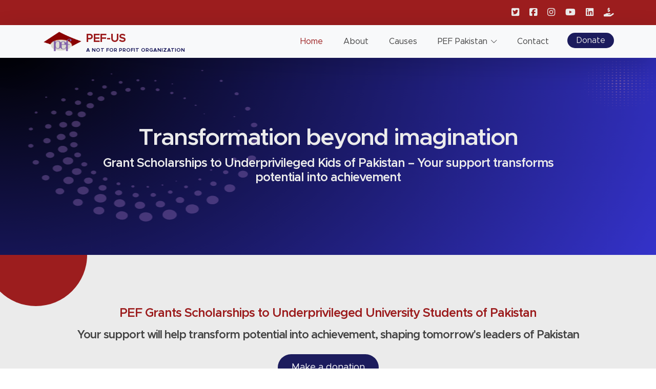

--- FILE ---
content_type: text/html; charset=UTF-8
request_url: https://pef-us.org/
body_size: 9786
content:

<!doctype html>
<html lang="en">
    <head>
        <meta charset="utf-8">
        <meta name="viewport" content="width=device-width, initial-scale=1">

        <meta name="description" content="PEF-US - Providing Educational Funding in the United States. Scholarships, financial aid, and mentorship programs empowering students to pursue their academic goals. Join us in making quality education accessible to all.">
        <meta name="keywords" content="PEF-US, educational funding, scholarships, financial aid, mentorship, education, United States, Pakistan, higher education">
        <meta name="author" content="PEF-US">

        <title>Professional Education Foundation - USA</title>

        <!-- CSS FILES -->        
        <link href="/css/bootstrap.min.css" rel="stylesheet">

        <link href="/css/bootstrap-icons.css" rel="stylesheet">

        <link href="/css/templatemo-kind-heart-charity.css" rel="stylesheet">
        <script src="https://kit.fontawesome.com/ca6d0a1739.js" crossorigin="anonymous"></script>

    </head>
    <!-- Google tag (gtag.js) -->
<script async src="https://www.googletagmanager.com/gtag/js?id=G-187J64R067"></script>
<script>
  window.dataLayer = window.dataLayer || [];
  function gtag(){dataLayer.push(arguments);}
  gtag('js', new Date());

  gtag('config', 'G-187J64R067');
</script>
    
    <body id="section_1">
         <header class="site-header">
    <div class="container">
        <div class="row">
            <div class="col-lg-12 col-12 d-flex flex-row-reverse">
                <ul class="social-icon">
                    <li class="social-icon-item">
                        <a href="https://twitter.com/Pefpk" class="social-icon-link"><i class="fa-brands fa-square-twitter fa-lg"></i></a>
                    </li>

                    <li class="social-icon-item">
                        <a href="https://www.facebook.com/ProfessionalEducationFoundationOffical" class="social-icon-link"><i class="fa-brands fa-square-facebook fa-lg"></i></a>
                    </li>

                    <li class="social-icon-item">
                        <a href="https://www.instagram.com/pef_official/" class="social-icon-link"><i class="fa-brands fa-instagram fa-lg"></i></a>
                    </li>

                    <li class="social-icon-item">
                        <a href="https://www.youtube.com/channel/UCgkPQ9zsHqARKZ0pWh6Eyhg" class="social-icon-link"><i class="fa-brands fa-youtube fa-lg"></i></a>
                    </li>

                    <li class="social-icon-item">
                        <a href="https://www.linkedin.com/company/the-proffesional-education-foundation" class="social-icon-link"><i  class="fa-brands fa-linkedin fa-lg"></i></a>
                    </li>
                    <li class="social-icon-item">
                        <a class="social-icon-link me-0"  href="/donate"><i class="fa-solid fa-hand-holding-dollar fa-lg"></i></a>
                    </li>
                </ul>
             </div>
        </div>
    </div>
</header>         
       

        <nav class="navbar navbar-expand-lg bg-light shadow-lg">
            <div class="container">
                <a class="navbar-brand" href="/">
                    <img src="/images/logo.png" class="logo img-fluid" alt="PEF-US">
                    <span>
                        PEF-US
                        <small>A Not for Profit Organization</small>
                    </span>
                </a>

                <button class="navbar-toggler" type="button" data-bs-toggle="collapse" data-bs-target="#navbarNav" aria-controls="navbarNav" aria-expanded="false" aria-label="Toggle navigation">
                    <span class="navbar-toggler-icon"></span>
                </button>

                <div class="collapse navbar-collapse" id="navbarNav">
                    <ul class="navbar-nav ms-auto">
                        <li class="nav-item">
                            <a class="nav-link click-scroll" href="/#top">Home</a>
                        </li>

                        <li class="nav-item">
                            <a class="nav-link click-scroll" href="/#section_2">About</a>
                        </li>

                        <li class="nav-item">
                            <a class="nav-link click-scroll" href="/#section_3">Causes</a>
                        </li>
                        <li class="nav-item dropdown">
                            <a class="nav-link dropdown-toggle" href="https://www.thepef.com/" id="navbarLightDropdownMenuLink" role="button" data-bs-toggle="dropdown" aria-expanded="false">PEF Pakistan</a>

                            <ul class="dropdown-menu dropdown-menu-light" aria-labelledby="navbarLightDropdownMenuLink">
                                <li><a class="dropdown-item" href="https://thepef.com/success-stories/">Success Stories</a></li>

                                <li><a class="dropdown-item" href="https://thepef.com/universities/">Universities</a></li>
                                <li><a class="dropdown-item" href="https://thepef.com/eligibility-criteria/">Apply</a></li>
                                <li class="dropdown-item">
                                    <a href="https://www.thepef.com/news">News</a>
                                </li>
                            </ul>
                        </li>

                        <li class="nav-item">
                            <a class="nav-link click-scroll" href="#section_6">Contact</a>
                        </li>

                        <li class="nav-item ms-3">
                            <a class="nav-link custom-btn btn" href="/donate">Donate</a>
                        </li>
                    </ul>
                </div>
            </div>
        </nav>         <main>

            <section class="hero-section hero-section-full-height">
                <div class="container-fluid">
                    <div class="row">

                        <div class="col-lg-12 col-12 p-0">
                            <div id="hero-slide" class="carousel carousel-fade slide" data-bs-ride="carousel">
                                <div class="carousel-inner">
                                <div class="carousel-item active">
                                      <img src="images/slide/hero-img-sm.png" class="carousel-image img-fluid" alt="...">
                                       
                                        <div class="carousel-caption d-flex flex-column justify-content-center text-center">
                                            <h2>Transformation beyond imagination</h2>
                                            <h5>Grant Scholarships to Underprivileged Kids of Pakistan – Your support transforms potential into achievement</h5>
                                        </div>
                                    </div>
                                    <div class="carousel-item">
                                      <img src="images/slide/hero-img-sm.png" class="carousel-image img-fluid" alt="...">
                                       
                                        <div class="carousel-caption d-flex flex-column justify-content-center text-center">
                                            <h2>Lighting the Path from Hardship to Hope</h2>
                                            <h5>Your support turns struggles into success stories for Pakistan's youth.</h5>
                                        </div>
                                    </div>

                                    <div class="carousel-item">
                                        <img src="images/slide/hero-img-sm.png" class="carousel-image img-fluid" alt="...">
                                        
                                        <div class="carousel-caption d-flex flex-column justify-content-center text-center">
                                            <h2>Invest in Dreams, Transform Futures</h2>
                                            <h5>Your generosity builds brighter futures for Pakistan's next generation.</h5>
                                        </div>
                                    </div>

                                    <div class="carousel-item">
                                        <img src="images/slide/hero-img-sm.png" class="carousel-image img-fluid" alt="...">
                                        
                                        <div class="carousel-caption d-flex flex-column justify-content-center text-center">
                                            <h2>Empower Potential, Shape Destinies</h2>
                                            <h5>Your donation transforms lives and builds a brighter future for Pakistan.</h5>
                                        </div>
                                    </div>
                                    <button class="carousel-control-prev" type="button" data-bs-target="#hero-slide" data-bs-slide="prev">
                                        <span class="carousel-control-prev-icon" aria-hidden="true"></span>
                                        <span class="visually-hidden">Previous</span>
                                    </button>
    
                                    <button class="carousel-control-next" type="button" data-bs-target="#hero-slide" data-bs-slide="next">
                                        <span class="carousel-control-next-icon" aria-hidden="true"></span>
                                        <span class="visually-hidden">Next</span>
                                    </button>
                                </div>
                            </div>
                        </div>

                    </div>
                </div>
            </section>
                 <section class="cta-section section-padding section-bg">
                <div class="container">
                    <div class="row justify-content-center align-items-center">

                        <div class="col-lg-12 col-12 ms-auto text-center">
                            <h5 class="mb-3">PEF Grants Scholarships to Underprivileged University Students of Pakistan</h5>
                            <h6>Your support will help transform potential into achievement, shaping tomorrow's leaders of Pakistan</h6>
                        </div>

                        <div class="col-lg-6 col-12 text-center mt-3">
                            <a href="/donate" class="custom-btn btn smoothscroll">Make a donation</a>
                        </div>

                    </div>
                </div>
            </section>

            <section class="section-padding">
                <div class="container">
                    <div class="row">

                        <div class="col-lg-10 col-12 text-center mx-auto">
                            <h2 class="mb-5">Your Donation at Work!</h2>
                        </div>

                        <div class="col-lg-3 col-md-6 col-12 mb-4 mb-lg-0 mb-md-4">
                            <div class="featured-block d-flex justify-content-center align-items-center">
                                <a href="/donate" class="d-block">
                                    <img src="images/icons/receive.png" class="featured-block-image img-fluid" alt="">

                                    <p class="featured-block-text"><strong>Make a Donation</strong></p>
                                </a>
                              </div>
                              <div class="d-flex text-center">Support bright students' education for as low as $35/month or $400/year. Your contribution helps cover tuition fees for deserving individuals who have secured admission to public universities but lack the means to afford their education.</div>
                          
                        </div>


                        <div class="col-lg-3 col-md-6 col-12 mb-4 mb-lg-0">
                            <div class="featured-block d-flex justify-content-center align-items-center">
                                <a href="https://thepef.com/eligibility-criteria/" class="d-block">
                                    <img src="images/icons/hands.png" class="featured-block-image img-fluid" alt="">

                                    <p class="featured-block-text"><strong>Student Allocation</strong></p>
                                </a>
                            </div>
                            <div class="d-flex text-center">PEF-US informs PEF montly about the donations collected and distributes funds to support a specified number of students.</div>
                            <div class="d-flex text-center"><a href="https://thepef.com/eligibility-criteria/">Click here to view our eligibility criteria.</a></div>
                       
                        </div>

                        <div class="col-lg-3 col-md-6 col-12 mb-4 mb-lg-0 mb-md-4">
                            <div class="featured-block d-flex justify-content-center align-items-center">
                                <a href="https://thepef.com/universities/" class="d-block">
                                    <img src="images/icons/university.png" class="featured-block-image img-fluid" alt="">

                                    <p class="featured-block-text"><strong>University Notification</strong></p>
                                </a>
                            </div>
                            <div class="d-flex text-center">Ensuring equal opportunities for all students is at the heart of what we do. With 41 partner universities and dedicated senior advisors, PEF guarantees that every eligible student's potential is recognized and supported.</div>
                            <div class="d-flex text-center"><a href="https://thepef.com/universities/">Click here to view the list of our partner universities.</a></div>
                        </div>

                       
                        <div class="col-lg-3 col-md-6 col-12 mb-4 mb-lg-0">
                            <div class="featured-block d-flex justify-content-center align-items-center">
                                <a href="/donate" class="d-block">
                                    <img src="images/icons/scholarship.png" class="featured-block-image img-fluid" alt="">

                                    <p class="featured-block-text"><strong>Scholarship  Awarded</strong></p>
                                </a>
                            </div>
                            <div class="d-flex text-center">At PEF, we believe in the power of education to create lasting change. With our yearly scholarships, talented students not only excel but also pay it forward, creating a sustainable cycle of support that amplifies the impact of your donation for years to come.</div>
                           
                             
                        </div>

                    </div>
                </div>
            </section>

            <section class="section-padding section-bg" id="section_2">
                <div class="container">
                    <div class="row">
                        <div class="col-lg-6 col-12" style="margin-bottom: 24px; min-height: 300px">
                            <iframe class="elementor-video" frameborder="0" allowfullscreen="" allow="accelerometer; autoplay; clipboard-write; encrypted-media; gyroscope; picture-in-picture; web-share" referrerpolicy="strict-origin-when-cross-origin" title="Story of Hope" width="100%" height="100%" src="https://www.youtube.com/embed/OQCL6tqkizM?controls=1&amp;rel=0&amp;playsinline=0&amp;modestbranding=0&amp;autoplay=0&amp;enablejsapi=1&amp;origin=https%3A%2F%2Fthepef.com&amp;widgetid=1" id="widget2" data-gtm-yt-inspected-6="true"></iframe>
                                
                        </div>
                        <div class="col-lg-6 col-12">
                            <div class="custom-text-box">
                                <h2 class="mb-2">Our Story</h2>

                                <h5 class="mb-3">Professional Education Foundation - A Not for Profit Organization</h5>
                                <p class="mb-5"><strong>Poverty Alleviation through Professional Education.</strong></p>

                                <p class="mb-0">Established in January 2009, with a sole aim to financially support brilliant but underprivileged students for their professional education. Our scope includes Bachelor Degree Programs for ENGINEERING, MEDICAL, AGRICULTURE, BUSINESS MANAGEMENT & IT discipline.</p>
                            </div>
                        </div> 
                
                    </div>
                    <div class="row">
                        <div class="col-lg-6 col-12">
                            <div class="custom-text-box">
                                <h5 class="mb-3">Our Mission</h5>

                                <p>PEF-US a 501(c)(3) exempt organization operates as a sister organization of PEF and takes pride in its steadfast dedication to advancing the United Nations Sustainable Development Goals.</p>
                                <br />
                                <ul class="custom-list mt-2">
                                    <li class="custom-list-item d-flex">
                                        <i class="bi-check custom-text-box-icon me-2"></i>
                                        No Poverty, Zero Hunger
                                    </li>

                                    <li class="custom-list-item d-flex">
                                        <i class="bi-check custom-text-box-icon me-2"></i>
                                        Quality Education
                                    </li>
                                    <li class="custom-list-item d-flex">
                                        <i class="bi-check custom-text-box-icon me-2"></i>
                                        Decent Work and Economic Growth
                                    </li>
                                    <li class="custom-list-item d-flex">
                                        <i class="bi-check custom-text-box-icon me-2"></i>
                                        Reduced Inequalities
                                    </li>
                                </ul>
                            </div>
                        </div>
                      
                        <div class="col-lg-6 col-12">
                            <div class="custom-text-box d-flex flex-wrap d-lg-block mb-lg-0">
                                <div class="counter-thumb"> 
                                    <div class="d-flex">
                                        <span class="counter-number" data-from="1" data-to="2009" data-speed="1000"></span>
                                        <span class="counter-number-text"></span>
                                    </div>

                                    <span class="counter-text">Founded</span>
                                </div> 

                                <div class="counter-thumb"> 
                                    <div class="d-flex">
                                        <span class="counter-number" data-from="1" data-to="3444" data-speed="1000"></span>
                                        <span class="counter-number-text"></span>
                                    </div>

                                    <span class="counter-text">Students Graduated</span>
                                </div> 
                                <div class="counter-thumb"> 
                                    <div class="d-flex">
                                        <span class="counter-number" data-from="1" data-to="3356" data-speed="1000"></span>
                                        <span class="counter-number-text"></span>
                                    </div>

                                    <span class="counter-text">Current Scholarships</span>
                                </div> 
                                <div class="counter-thumb"> 
                                    <div class="d-flex">
                                        <span class="counter-number" data-from="1" data-to="49" data-speed="1000"></span>
                                        <span class="counter-number-text"></span>
                                    </div>

                                    <span class="counter-text">Universities on-boarded</span>
                                </div> 
                            </div>
                        </div>   
                    </div>
                </div>
        
            </section>


           <section class="about-section section-padding">
  <div class="container">
    <div class="row justify-content-center text-center mb-5">
      <div class="col-lg-8 col-12">
        <h2 class="mb-0">Distinguished Supporters & Team</h2>
        <p class="text-muted">United by purpose, our distinguished supporters and dedicated team embody the spirit of compassion and impact that defines PEF. Their leadership, generosity, and commitment make it possible to transform potential into achievement, ensuring that every deserving student has a chance to succeed and give back to society.</p>
      </div>
    </div>

    <!-- ===== Profile 1: Asad Jamal ===== -->
    <div class="row align-items-center mb-5">
      <div class="col-lg-4 col-md-5 col-12 text-center mb-4 mb-md-0">
        <img src="images/AJ.jpg" class="about-image bg-light shadow-lg img-fluid rounded" alt="Asad Jamal">
      </div>
      <div class="col-lg-8 col-md-7 col-12">
        <h3 class="mb-1">Mr. Asad Jamal</h3>
        <p class="text-muted mb-2"><strong>Chairman, Good Planet Foundation & ePlanet Capital</strong></p>
        <p class="text-muted mb-2"><strong>PEF Board Member</strong></p>
        <p><b>Mr. Asad Jamal</b>, Chairman of <i>Good Planet Foundation and ePlanet Capital</i>, is among the most successful investors in Silicon Valley and is widely recognized for his philanthropic contributions.
<p>In FY 2024–25, he became the <b>largest donor of PEF</b>, providing funds that enabled PEF to award more than 530 scholarships. This support has empowered hundreds of deserving students to pursue professional careers and build better futures for their families.</p>

<p>In recognition of his continued commitment, PEF is proud to name this remarkable initiative the <b>“PEF–Asad Jamal Scholarship Program.”</b></p>
        <a href="https://www.linkedin.com/in/asjamal" class="social-icon-link bi-linkedin fs-4"></a>
      </div>
    </div>

    <!-- ===== Profile 2: Example (Add Another Donor) ===== -->
    <div class="row align-items-center mb-5 flex-lg-row-reverse">
      <div class="col-lg-4 col-md-5 col-12 text-center mb-4 mb-md-0">
        <img src="images/FA.jpg" class="about-image bg-light shadow-lg img-fluid rounded" alt="Supporter Name">
      </div>
      <div class="col-lg-8 col-md-7 col-12">
        <h3 class="mb-1">Mr. Fahad Ansari</h3>
        <p class="text-muted mb-2"><strong>President PEF-US</strong></p>
         <p class="text-muted mb-2"><strong>Entrepreneur/Technology Sales Leader</strong></p>
        <p>Fahad is passionate about helping his fellow Pakistanis and is involved with multiple nonprofit organizations supporting low-income families in Pakistan. “I believe that education is the surest way for poverty alleviation and found PEF’s mission fully aligned with my thinking”. It gives me profound satisfaction when I hear about the life changing stories of PEF’s alumni.”</p>
        <a href="https://www.linkedin.com/in/fahadazizansari" class="social-icon-link bi-linkedin fs-4"></a>
      </div>
    </div>

    <!-- ===== Profile 3: Example (Add Another Donor) ===== -->
    <div class="row align-items-center">
      <div class="col-lg-4 col-md-5 col-12 text-center mb-4 mb-md-0">
        <img src="images/MHR.jpg" class="about-image bg-light shadow-lg img-fluid rounded" alt="Supporter Name">
      </div>
      <div class="col-lg-8 col-md-7 col-12">
        <h3 class="mb-1">Ms. Maryam Haq Rahman</h3>
        <p class="text-muted mb-2"><strong>Founder, PEF – Silicon Valley Chapter</strong></p>
         <p class="text-muted mb-2"><strong>Independent Non-profit Consultant</strong></p>
         <p class="text-muted mb-2"><strong>Events and Development Director</strong></p>
        <p>Maryam has spent 15+ years supporting, growing, and founding education-focused nonprofits. She served 10 years on the board of Development in Literacy (DIL) San Francisco, expanding access to quality education for children, and 3 years on the board of the Asian University for Women (AUW) Japan, advancing higher education for women across Asia. She founded the Silicon Valley Chapter of the Professional Education Foundation (PEF), enabling underprivileged students to pursue higher-education. Her lifelong commitment reflects the belief that education is the most powerful driver of opportunity, empowerment, and national transformation, shaped by global citizenship and her enduring connection to Pakistan.</p>
        <a href="https://www.linkedin.com/in/maryam-haq-rahman-28b7a339" class="social-icon-link bi-linkedin fs-4"></a>
      </div>
    </div>
  </div>
</section>

            <section class="testimonial-section section-padding section-bg">
                <div class="container">
                    <div class="row">

                        <div class="col-lg-8 col-12 mx-auto">
                            <h2 class="mb-lg-3">Success Stories</h2>
                            
                                <div id="testimonial-carousel" class="carousel carousel-fade slide" data-bs-ride="carousel">

                                    <div class="carousel-inner">
                                        <div class="carousel-item active">
                                           <div class="carousel-caption">
                                                <h5 class="carousel-title">Meet Maheen Ansari: Small-town girl defies odds, earns degree with honors, pays it forward. Education transforms."</h5>

                                                <small class="carousel-name"><span class="carousel-name-title">Maheen</span>, Ansari</small>
                                           </div>
                                        </div>

                                        <div class="carousel-item">
                                            <div class="carousel-caption">
                                                <h5 class="carousel-title">Dr. Javed Ahmad's resilience shines through adversity, from orphanhood to dentistry success with PEF's support</h5>

                                                <small class="carousel-name"><span class="carousel-name-title">Dr. Javed</span>, Ahmed</small>
                                            </div>
                                        </div>

                                        <div class="carousel-item">
                                            <div class="carousel-caption">
                                                <h5 class="carousel-title">Mamoona Shafique's inspiring journey from adversity to academic excellence showcases the transformative impact of PEF's support.</h5>

                                                <small class="carousel-name"><span class="carousel-name-title">Mamoona</span>, Shafique</small>
                                            </div>
                                        </div>

                                        <div class="carousel-item">
                                            <div class="carousel-caption">
                                                <h5 class="carousel-title">Asif Ali's remarkable journey from a village to an Inspection Engineer underscores the power of perseverance and support.</h5>

                                                <small class="carousel-name"><span class="carousel-name-title">Asif</span>, Ali</small>
                                           </div>
                                        </div>

                                          <ol class="carousel-indicators">
                                               <li data-bs-target="#testimonial-carousel" data-bs-slide-to="0" class="active">
                                                    <img src="images/avatar/maheen.jpg" class="img-fluid rounded-circle avatar-image" alt="avatar">
                                               </li>

                                               <li data-bs-target="#testimonial-carousel" data-bs-slide-to="1" class="">
                                                    <img src="images/avatar/javed.jpg" class="img-fluid rounded-circle avatar-image" alt="avatar">
                                               </li>

                                               <li data-bs-target="#testimonial-carousel" data-bs-slide-to="2" class="">
                                                    <img src="images/avatar/mamona.jpg" class="img-fluid rounded-circle avatar-image" alt="avatar">
                                               </li>

                                               <li data-bs-target="#testimonial-carousel" data-bs-slide-to="3" class="">
                                                    <img src="images/avatar/asif.jpg" class="img-fluid rounded-circle avatar-image" alt="avatar">
                                               </li>
                                          </ol>

                                 </div>
                            </div>
                        </div>

                    </div>
                </div>
            </section>



            <section class="section-padding" id="section_3">
                <div class="container">
                    <div class="row">

                        <div class="col-lg-12 col-12 text-center mb-4">
                            <h2>Our Causes</h2>
                        </div>

                        <div class="col-lg-6 col-md-6 col-12 mb-4 mb-lg-0">
                            <div class="custom-block-wrap">
                                <img src="images/causes/student.jpg" class="custom-block-image img-fluid" alt="">

                                <div class="custom-block">
                                    <div class="custom-block-body">
                                        <h5 class="mb-3">Sponsor a Student</h5>

                                        <p>Students admitted to partner universities via open merit can apply for PEF scholarships. Funds are disbursed directly to the university. Sponsor a family's future for $35/month or $400/year</p>

                                    </div>

                                    <a href="/donate" class="custom-btn btn">Donate now</a>
                                </div>
                            </div>
                        </div>

                        <div class="col-lg-6 col-md-6 col-12 mb-4 mb-lg-0">
                            <div class="custom-block-wrap">
                                <img src="images/causes/alumni.jpg" class="custom-block-image img-fluid" alt="">

                                <div class="custom-block">
                                    <div class="custom-block-body">
                                        <h5 class="mb-3">Upskill a Professional</h5>

                                        <p>PEF alumni can access special programs like Higher Education Scholarships and job assistance to boost their professional skills. Additional resources/training may be provided to help graduates thrive.</p>

                                       
                                    </div>

                                    <a href="/donate?pefAA=true" class="custom-btn btn">Donate now</a>
                                </div>
                            </div>
                        </div>

  

                    </div>
                </div>
            </section>

            <!-- section class="volunteer-section section-padding" id="section_4">
                <div class="container">
                    <div class="row">

                        <div class="col-lg-6 col-12">
                            <h2 class="text-white mb-4">Volunteer</h2>

                            <form class="custom-form volunteer-form mb-5 mb-lg-0" action="#" method="post" role="form">
                                <h3 class="mb-4">Become a volunteer today</h3>

                                <div class="row">
                                    <div class="col-lg-6 col-12">
                                        <input type="text" name="volunteer-name" id="volunteer-name" class="form-control" placeholder="Jack Doe" required>
                                    </div>

                                    <div class="col-lg-6 col-12">    
                                        <input type="email" name="volunteer-email" id="volunteer-email" pattern="[^ @]*@[^ @]*" class="form-control" placeholder="Jackdoe@gmail.com" required>
                                    </div>

                                    <div class="col-lg-6 col-12">
                                        <input type="text" name="volunteer-subject" id="volunteer-subject" class="form-control" placeholder="Subject" required>
                                    </div>

                                    <div class="col-lg-6 col-12">
                                        <div class="input-group input-group-file">
                                            <input type="file" class="form-control" id="inputGroupFile02">
                                            
                                            <label class="input-group-text" for="inputGroupFile02">Upload your CV</label>

                                            <i class="bi-cloud-arrow-up ms-auto"></i>
                                        </div>
                                    </div>
                                </div>

                                <textarea name="volunteer-message" rows="3" class="form-control" id="volunteer-message" placeholder="Comment (Optional)"></textarea>

                                <button type="submit" class="form-control">Submit</button>
                            </form>
                        </div>

                        <div class="col-lg-6 col-12">
                            <img src="images/smiling-casual-woman-dressed-volunteer-t-shirt-with-badge.jpg" class="volunteer-image img-fluid" alt="">

                            <div class="custom-block-body text-center">
                                <h4 class="text-white mt-lg-3 mb-lg-3">About Volunteering</h4>

                                <p class="text-white">Lorem Ipsum dolor sit amet, consectetur adipsicing kengan omeg kohm tokito Professional charity theme based</p>
                            </div>
                        </div>

                    </div>
                </div>
            </section -->
            <section class="section-padding section-bg" id="section_6">
                <div class="container">
                    <div class="row">

                        <div class="col-lg-4 col-12 ms-auto mb-5 mb-lg-0">
                            <div class="contact-info-wrap">
                                <h2>Get in touch</h2>

                                <div class="contact-image-wrap d-flex flex-wrap">
                                    <img src="images/avatar/fahad.jpeg" class="img-fluid avatar-image" alt="">

                                    <div class="d-flex flex-column justify-content-center ms-3">
                                        <p class="mb-0"><strong>Fahad Ansari</strong></p>
                                        <p class="mb-0"><strong>President</strong></p>
                                        <p class="mb-0"><strong>PEF-US</strong></p>
      
                                    </div>
                                </div>

                                <div class="contact-info">
                                    <h5 class="mb-3">Contact Infomation</h5>

                                    <p class="d-flex mb-2">
                                        <i class="bi-telephone me-2"></i>

                                        <a href="tel: 120-240-9600">
                                            1-832-819-1042
                                        </a>
                                    </p>

                                    <p class="d-flex">
                                        <i class="bi-envelope me-2"></i>

                                        <a href="mailto:info@yourgmail.com">
                                            info@pef-us.org
                                        </a>
                                    </p>
                                </div>
                            </div>
                        </div>

                        <div class="col-lg-5 col-12 mx-auto">
                            <form class="custom-form contact-form" action="https://api.web3forms.com/submit" method="post" role="form">
                                <input type="hidden" name="access_key" value="9d1a5a01-4213-4b4b-ac35-384e754dbd8b">
                                <h2>Contact form</h2>

                                <p class="mb-4">Or, you can just send an email:
                                    <a href="#">info@pef-us.org</a>
                                </p>
                    
                                <input type="text" name="name" id="name" class="form-control" placeholder="John Doe" required>

                               
                                <input type="email" name="email" id="email" pattern="[^ @]*@[^ @]*" class="form-control" placeholder="john@gmail.com" required>

                                <textarea name="message" rows="5" class="form-control" id="message" placeholder="What can we help you?"></textarea>
                                <div class="h-captcha" data-captcha="true"></div>
                                <button type="submit" class="form-control">Send Message</button>
                            </form>
                            <script src="https://web3forms.com/client/script.js" async defer></script>
                        </div>

                    </div>
                </div>
            </section>

            <!-- section class="news-section section-padding" id="section_5">
                <div class="container">
                    <div class="row">

                        <div class="col-lg-12 col-12 mb-5">
                            <h2>Latest News</h2>
                        </div>

                        <div class="col-lg-7 col-12">
                            <div class="news-block">
                                <div class="news-block-top">
                                    <a href="news-detail.html">
                                        <img src="images/news/medium-shot-volunteers-with-clothing-donations.jpg" class="news-image img-fluid" alt="">
                                    </a>

                                    <div class="news-category-block">
                                        <a href="#" class="category-block-link">
                                            Lifestyle,
                                        </a>

                                        <a href="#" class="category-block-link">
                                            Clothing Donation
                                        </a>
                                    </div>
                                </div>

                                <div class="news-block-info">
                                    <div class="d-flex mt-2">
                                        <div class="news-block-date">
                                            <p>
                                                <i class="bi-calendar4 custom-icon me-1"></i>
                                                October 12, 2036
                                            </p>
                                        </div>

                                        <div class="news-block-author mx-5">
                                            <p>
                                                <i class="bi-person custom-icon me-1"></i>
                                                By Admin
                                            </p>
                                        </div>

                                        <div class="news-block-comment">
                                            <p>
                                                <i class="bi-chat-left custom-icon me-1"></i>
                                                32 Comments
                                            </p>
                                        </div>
                                    </div>

                                    <div class="news-block-title mb-2">
                                        <h4><a href="news-detail.html" class="news-block-title-link">Clothing donation to urban area</a></h4>
                                    </div>

                                    <div class="news-block-body">
                                        <p>Lorem Ipsum dolor sit amet, consectetur adipsicing kengan omeg kohm tokito Professional charity theme based on Bootstrap</p>
                                    </div>
                                </div>
                            </div>

                            <div class="news-block mt-3">
                                <div class="news-block-top">
                                    <a href="news-detail.html">
                                        <img src="images/news/medium-shot-people-collecting-foodstuff.jpg" class="news-image img-fluid" alt="">
                                    </a>

                                    <div class="news-category-block">
                                        <a href="#" class="category-block-link">
                                            Food,
                                        </a>

                                        <a href="#" class="category-block-link">
                                            Donation,
                                        </a>

                                        <a href="#" class="category-block-link">
                                            Caring
                                        </a>
                                    </div>
                                </div>

                                <div class="news-block-info">
                                    <div class="d-flex mt-2">
                                        <div class="news-block-date">
                                            <p>
                                                <i class="bi-calendar4 custom-icon me-1"></i>
                                                October 20, 2036
                                            </p>
                                        </div>

                                        <div class="news-block-author mx-5">
                                            <p>
                                                <i class="bi-person custom-icon me-1"></i>
                                                By Admin
                                            </p>
                                        </div>

                                        <div class="news-block-comment">
                                            <p>
                                                <i class="bi-chat-left custom-icon me-1"></i>
                                                35 Comments
                                            </p>
                                        </div>
                                    </div>

                                    <div class="news-block-title mb-2">
                                        <h4><a href="news-detail.html" class="news-block-title-link">Food donation area</a></h4>
                                    </div>

                                    <div class="news-block-body">
                                        <p>Sed leo nisl, posuere at molestie ac, suscipit auctor mauris. Etiam quis metus elementum, tempor risus vel, condimentum orci</p>
                                    </div>
                                </div>
                            </div>
                        </div>

                        <div class="col-lg-4 col-12 mx-auto">
                            <form class="custom-form search-form" action="#" method="get" role="form">
                                <input name="search" type="search" class="form-control" id="search" placeholder="Search" aria-label="Search">

                                <button type="submit" class="form-control">
                                    <i class="bi-search"></i>
                                </button>
                            </form>

                            <h5 class="mt-5 mb-3">Recent news</h5>

                            <div class="news-block news-block-two-col d-flex mt-4">
                                <div class="news-block-two-col-image-wrap">
                                    <a href="news-detail.html">
                                        <img src="images/news/africa-humanitarian-aid-doctor.jpg" class="news-image img-fluid" alt="">
                                    </a>
                                </div>

                                <div class="news-block-two-col-info">
                                    <div class="news-block-title mb-2">
                                        <h6><a href="news-detail.html" class="news-block-title-link">Food donation area</a></h6>
                                    </div>

                                    <div class="news-block-date">
                                        <p>
                                            <i class="bi-calendar4 custom-icon me-1"></i>
                                            October 16, 2036
                                        </p>
                                    </div>
                                </div>
                            </div>

                            <div class="news-block news-block-two-col d-flex mt-4">
                                <div class="news-block-two-col-image-wrap">
                                    <a href="news-detail.html">
                                        <img src="images/news/close-up-happy-people-working-together.jpg" class="news-image img-fluid" alt="">
                                    </a>
                                </div>

                                <div class="news-block-two-col-info">
                                    <div class="news-block-title mb-2">
                                        <h6><a href="news-detail.html" class="news-block-title-link">Volunteering Clean</a></h6>
                                    </div>

                                    <div class="news-block-date">
                                        <p>
                                            <i class="bi-calendar4 custom-icon me-1"></i>
                                            October 24, 2036
                                        </p>
                                    </div>
                                </div>
                            </div>

                            <div class="category-block d-flex flex-column">
                                <h5 class="mb-3">Categories</h5>

                                <a href="#" class="category-block-link">
                                    Drinking water
                                    <span class="badge">20</span>
                                </a>

                                <a href="#" class="category-block-link">
                                    Food Donation
                                    <span class="badge">30</span>
                                </a>

                                <a href="#" class="category-block-link">
                                    Children Education
                                    <span class="badge">10</span>
                                </a>

                                <a href="#" class="category-block-link">
                                    Poverty Development
                                    <span class="badge">15</span>
                                </a>

                                <a href="#" class="category-block-link">
                                    Clothing Donation
                                    <span class="badge">20</span>
                                </a>
                            </div>

                            <div class="tags-block">
                                <h5 class="mb-3">Tags</h5>

                                <a href="#" class="tags-block-link">
                                    Donation
                                </a>

                                <a href="#" class="tags-block-link">
                                    Clothing
                                </a>

                                <a href="#" class="tags-block-link">
                                    Food
                                </a>

                                <a href="#" class="tags-block-link">
                                    Children
                                </a>

                                <a href="#" class="tags-block-link">
                                    Education
                                </a>

                                <a href="#" class="tags-block-link">
                                    Poverty
                                </a>

                                <a href="#" class="tags-block-link">
                                    Clean Water
                                </a>
                            </div>

                            <form class="custom-form subscribe-form" action="#" method="get" role="form">
                                <h5 class="mb-4">Newsletter Form</h5>

                                <input type="email" name="subscribe-email" id="subscribe-email" pattern="[^ @]*@[^ @]*" class="form-control" placeholder="Email Address" required>

                                <div class="col-lg-12 col-12">
                                    <button type="submit" class="form-control">Subscribe</button>
                                </div>
                            </form>
                        </div>

                    </div>
                </div>
            </section -->
        </main>
        <footer class="site-footer">
    <div class="container">
        <div class="row">
           
            <div class="col-lg-1 col-12 mb-4">
                <img src="images/logo.png" class="logo img-fluid" alt="">
            </div>

            <div class="col-lg-4 col-12 mb-4">
                <h5 class="site-footer-title mb-3">Quick Links</h5>

                <ul class="footer-menu">
                    <li class="footer-menu-item"><a href="index.html" class="footer-menu-link">Home</a></li>

                    <li class="footer-menu-item"><a href="#section_2" class="footer-menu-link">Our Story</a></li>

                    <li class="footer-menu-item"><a href="#section_3" class="footer-menu-link">Causes</a></li>

                    <li class="footer-menu-item"><a href="#section_6" class="footer-menu-link">Contact Form</a></li>
                    <li class="footer-menu-item"><a href="http://www.thepef.com" class="footer-menu-link">PEF Pakistan</a></li>
                    <li class="footer-menu-item"><a href="https://thepef.com/success-stories/" class="footer-menu-link">Success Stories</a></li>
                    <li class="footer-menu-item"><a href="https://thepef.com/universities/" class="footer-menu-link">Partner Universities</a></li>
                    <li><a class="footer-menu-item" href="https://thepef.com/eligibility-criteria/">Apply</a></li>
                </ul>
            </div>
            <div class="col-lg-4 col-12 mb-4">
                <h5 class="site-footer-title mb-3">Compliance Center</h5>
                <ul class="footer-menu">
                    <li class="footer-menu-item">
                        <a href="https://app.candid.org/profile/9506811" target="_blank"> <img src="https://widgets.guidestar.org/prod/v1/pdp/transparency-seal/9506811/svg" /> </a>
                    </li>

                  
                </ul>
            </div>

            <div class="col-lg-3 col-12 mx-auto">
                <h5 class="site-footer-title mb-3">Contact Infomation</h5>
                <p class="mb-2">PEF-US</p>
                <p class="mb-2">501<small>(c)(3)</small> Tax Exempt Organization</span></p>
                <p class="mb-2">Tax ID # 47-3730217</p>
                <p class="d-flex mb-2">
                    <i class="bi-geo-alt me-2"></i>
                    P.O Box #841, Katy, TX 77493
                </p>
                <p class="text-white d-flex mb-2">
                    <i class="bi-telephone me-2"></i>

                    <a href="tel: 120-240-9600" class="site-footer-link">
                        1-832-819-1042
                    </a>
                </p>

                <p class="text-white d-flex">
                    <i class="bi-envelope me-2"></i>

                    <a href="mailto:info@yourgmail.com" class="site-footer-link">
                        info@pef-us.org
                    </a>
                </p>
            </div>
           
        </div>
    </div>

    <div class="site-footer-bottom">
        <div class="container">
            <div class="row">

                <div class="col-lg-12 col-12 text-center">
                    <p class="copyright-text mb-0">Copyright © 2024 <a href="#">PEF-US</a></p>
                </div>
            </div>
            <div class="row">
                
                <div class="col-lg-12 col-12 text-center">
                    <ul class="social-icon">
                        <li class="social-icon-item">
                            <a href="https://twitter.com/Pefpk" class="social-icon-link"><i class="fa-brands fa-square-twitter fa-lg"></i></a>
                        </li>

                        <li class="social-icon-item">
                            <a href="https://www.facebook.com/ProfessionalEducationFoundationOffical" class="social-icon-link"><i class="fa-brands fa-square-facebook fa-lg"></i></a>
                        </li>

                        <li class="social-icon-item">
                            <a href="https://www.instagram.com/pef_official/" class="social-icon-link"><i class="fa-brands fa-instagram fa-lg"></i></a>
                        </li>

                        <li class="social-icon-item">
                            <a href="https://www.youtube.com/channel/UCgkPQ9zsHqARKZ0pWh6Eyhg" class="social-icon-link"><i class="fa-brands fa-youtube fa-lg"></i></a>
                        </li>

                        <li class="social-icon-item">
                            <a href="https://www.linkedin.com/company/the-proffesional-education-foundation" class="social-icon-link"><i  class="fa-brands fa-linkedin fa-lg"></i></a>
                        </li>
                        <li class="social-icon-item">
                            <a class="social-icon-link me-0"  href="/donate"><i class="fa-solid fa-hand-holding-dollar fa-lg"></i></a>
                        </li>
                    </ul>
                </div>
                
            </div>
        </div>
    </div>
</footer>                       
       

        <!-- JAVASCRIPT FILES -->
        <script src="/js/jquery.min.js"></script>
        <script src="/js/bootstrap.min.js"></script>
        <script src="/js/jquery.sticky.js"></script>
        <script src="/js/click-scroll.js"></script>
        <script src="/js/counter.js"></script>
        <script src="/js/custom.js"></script>

    </body>
</html>

--- FILE ---
content_type: text/css
request_url: https://pef-us.org/css/templatemo-kind-heart-charity.css
body_size: 5272
content:
/*

TemplateMo 581 Kind Heart Charity

https://templatemo.com/tm-581-kind-heart-charity

*/



@font-face {
    font-family: 'Metropolis';
    src: url('../fonts/Metropolis/Metropolis-Regular.woff2') format('woff2'),
        url('../fonts/Metropolis/Metropolis-Regular.woff') format('woff');
    font-weight: normal;
    font-style: normal;
    font-display: swap;
}

@font-face {
    font-family: 'Metropolis';
    src: url('../fonts/Metropolis/Metropolis-Light.woff2') format('woff2'),
        url('../fonts/Metropolis/Metropolis-Light.woff') format('woff');
    font-weight: 300;
    font-style: normal;
    font-display: swap;
}

@font-face {
    font-family: 'Metropolis';
    src: url('../fonts/Metropolis/Metropolis-SemiBold.woff2') format('woff2'),
        url('../fonts/Metropolis/Metropolis-SemiBold.woff') format('woff');
    font-weight: 600;
    font-style: normal;
    font-display: swap;
}

@font-face {
    font-family: 'Metropolis';
    src: url('../fonts/Metropolis/Metropolis-Bold.woff2') format('woff2'),
        url('../fonts/Metropolis/Metropolis-Bold.woff') format('woff');
    font-weight: bold;
    font-style: normal;
    font-display: swap;
}

/*---------------------------------------
  CUSTOM PROPERTIES ( VARIABLES )             
-----------------------------------------*/
:root {
  --white-color:                  #ffffff;
  --primary-color:                #9c1d1e;
  --secondary-color:              #1c1c5d;
  --section-bg-color:             #ebebeb;
  --site-footer-bg-color:         #424242;
  --custom-btn-bg-color:          #1c1c5d;
  --custom-btn-bg-hover-color:    #1c1c5d;
  --custom-btn-hover-color:      #bcbcbc;
  --dark-color:                   #424242;
  --p-color:                      #424242;
  --border-color:                 #bcbcbc;
  --carousel-font-color:          #ebebeb;


  --body-font-family:             'Metropolis', sans-serif;

  --h1-font-size:                 52px;
  --h2-font-size:                 46px;
  --h3-font-size:                 32px;
  --h4-font-size:                 28px;
  --h5-font-size:                 24px;
  --h6-font-size:                 22px;
  --p-font-size:                  16px;
  --btn-font-size:                18px;
  --copyright-font-size:          14px;

  --border-radius-large:          100px;
  --border-radius-medium:         20px;
  --border-radius-small:          10px;

  --font-weight-light:            300;
  --font-weight-normal:           400;
  --font-weight-semibold:         600;
  --font-weight-bold:             700;
}

body {
  background-color: var(--white-color);
  font-family: var(--body-font-family); 
  min-height: 100vh;
}


/*---------------------------------------
  TYPOGRAPHY               
-----------------------------------------*/

h2,
h3,
h4,
h5,
h6 {
  color: var(--dark-color);
}

h1,
h2,
h3,
h4,
h5,
h6 {
  font-weight: var(--font-weight-semibold);
  letter-spacing: -1px;
}

h1 {
  font-size: var(--h1-font-size);
  font-weight: var(--font-weight-bold);
  letter-spacing: -2px;
}

h2 {
  color: var(--secondary-color);
  font-size: var(--h2-font-size);
  letter-spacing: -2px;
}

h3 {
  font-size: var(--h3-font-size);
}

h4 {
  color: var(--secondary-color);
  font-size: var(--h4-font-size);
}

h5 {
  color: var(--primary-color);
  font-size: var(--h5-font-size);
}

h6 {
  font-size: var(--h6-font-size);
}

p {
  color: var(--p-color);
  font-size: var(--p-font-size);
  font-weight: var(--font-weight-light);
}

ul li {
  color: var(--p-color);
  font-size: var(--p-font-size);
  font-weight: var(--font-weight-normal);
}

a, 
button {
  touch-action: manipulation;
  transition: all 0.3s;
}

a {
  color: var(--p-color);
  text-decoration: none;
}

a:hover {
  color: var(--primary-color);
}

b,
strong {
  font-weight: var(--font-weight-bold);
}

mark{
  padding:0;
  background-color: var(--section-bg-color);
}

/*---------------------------------------
  SECTION               
-----------------------------------------*/
.section-padding {
  padding-top: 100px;
  padding-bottom: 100px;
}

.section-bg {
  background-color: var(--section-bg-color);
}

.section-overlay {
  background: rgba(0, 0, 0, 0.35);
  position: absolute;
  top: 0;
  left: 0;
  pointer-events: none;
  width: 100%;
  height: 100%;
}

.section-overlay + .container {
  position: relative;
}


/*---------------------------------------
  CUSTOM BLOCK               
-----------------------------------------*/
.custom-block-wrap {
  background: var(--white-color);
  border-radius: var(--border-radius-medium);
  position: relative;
  overflow: hidden;
  transition: all 0.5s;
}

.custom-block-wrap:hover {
  box-shadow: 0 1rem 3rem rgba(0,0,0,.175);
}

.custom-block-body {
  padding: 30px;
}

.custom-block-image {
  display: block;
  width: 100%;
  height: 100%;
  object-fit: cover;
}

.custom-block .custom-btn {
  border-radius: 0;
  display: block;
}


/*---------------------------------------
  PROGRESS BAR               
-----------------------------------------*/
.progress {
  background: var(--border-color);
  height: 5px;
}

.progress-bar {
  background: var(--secondary-color);
}


/*---------------------------------------
  CUSTOM ICON COLOR               
-----------------------------------------*/
.custom-icon {
  color: var(--secondary-color);
}


/*---------------------------------------
  CUSTOM LIST               
-----------------------------------------*/
.custom-list {
  margin-bottom: 0;
  padding-left: 0;
}

.custom-list-item {
  list-style: none;
  margin-top: 10px;
  margin-bottom: 10px;
}


/*---------------------------------------
  CUSTOM TEXT BOX               
-----------------------------------------*/
.custom-text-box {
  background: var(--white-color);
  border-radius: var(--border-radius-medium);
  margin-bottom: 24px;
  padding: 40px;
}

.custom-text-box-image {
  border-radius: var(--border-radius-medium);
  width: 100%;
  height: 100%;
  object-fit: cover;
}

.custom-text-box-icon {
  background: var(--section-bg-color);
  border-radius: var(--border-radius-large);
  color: var(--secondary-color);
  font-size: var(--h6-font-size);
  text-align: center;
  display: inline-block;
  vertical-align: middle;
  width: 25px;
  height: 25px;
  line-height: 30px;
}


/*---------------------------------------
  AVATAR IMAGE - TESTIMONIAL, AUTHOR               
-----------------------------------------*/
.avatar-image {
  border-radius: var(--border-radius-large);
  width: 65px;
  height: 65px;
  object-fit: cover;
}


/*---------------------------------------
  CUSTOM BUTTON               
-----------------------------------------*/
.custom-btn {
  background: var(--secondary-color);
  border: 2px solid transparent;
  border-radius: var(--border-radius-large);
  color: var(--white-color);
  font-size: var(--btn-font-size);
  font-weight: var(--font-weight-normal);
  line-height: normal;
  padding: 15px 25px;
}

.navbar-expand-lg .navbar-nav .nav-link.custom-btn {
  color: var(--carousel-font-color);
  padding: 5px 15px;
  margin-top: 15px;
}

.custom-btn:hover {
  background: var(--secondary-color);
  color: var(--custom-btn-hover-color);
}

.custom-border-btn {
  background: transparent;
  border: 2px solid var(--custom-btn-bg-color);
  color: var(--primary-color);
}

.navbar-expand-lg .navbar-nav .nav-link.custom-btn:hover,
.custom-border-btn:hover {
  background: var(--custom-btn-bg-hover-color);
  border-color: transparent;
  color: var(--custom-btn-hover-color);
}


/*---------------------------------------
  NAVIGATION              
-----------------------------------------*/
.navbar {
  background: var(--white-color);
  z-index: 9;
  padding-top: 0;
  padding-bottom: 0;
}

.narvar .custom-btn{
  background: var(--secondary-color);
  color: var(--white-color);
  line-height: normal;
  padding: 5px 15px;
}

.navbar-brand {
  color: var(--primary-color);
  font-size: var(--h6-font-size);
  font-weight: var(--font-weight-bold);
}

.navbar-brand span {
  display: inline-block;
  vertical-align: middle;
}

.navbar-brand small {
  color: var(--secondary-color);
  display: block;
  font-size: 10px;
  line-height: normal;
  text-transform: uppercase;
}

.logo {
  width: 80px;
  height: auto;
}

.navbar-expand-lg .navbar-nav .nav-link {
  margin-right: 0;
  margin-left: 0;
  padding: 20px;
}

.navbar-nav .nav-link {
  display: inline-block;
  color: var(--p-color);
  font-size: var(--p-font-size);
  font-weight: var(--font-weight-medium);
  position: relative;
  padding-top: 15px;
  padding-bottom: 15px;
}

.navbar-nav .nav-link.active, 
.navbar-nav .nav-link:hover {
  background: transparent;
  color: var(--primary-color);
}

.dropdown-menu {
  background: var(--white-color);
  box-shadow: 0 1rem 3rem rgba(0,0,0,.175);
  border: 0;
  max-width: 50px;
  padding: 0;
  margin-top: 20px;
}

.dropdown-item {
  display: inline-block;
  color: var(--p-bg-color);
  font-size: var(--menu-font-size);
  font-weight: var(--font-weight-medium);
  position: relative;
  padding-top: 10px;
  padding-bottom: 10px;
}

.dropdown-menu li:last-child .dropdown-item {
  padding-top: 0;
}

.dropdown-item.active, 
.dropdown-item:active,
.dropdown-item:focus, 
.dropdown-item:hover {
  background: transparent;
  color: var(--primary-color);
}

.dropdown-toggle::after {
  content: "\f282";
  display: inline-block;
  font-family: bootstrap-icons !important;
  font-size: var(--copyright-font-size);
  font-style: normal;
  font-weight: normal !important;
  font-variant: normal;
  text-transform: none;
  line-height: 1;
  vertical-align: -.125em;
  -webkit-font-smoothing: antialiased;
  -moz-osx-font-smoothing: grayscale;
  position: relative;
  left: 2px;
  border: 0;
}


@media screen and (min-width: 992px) {
  .dropdown:hover .dropdown-menu {
    display: block;
    margin-top: 0;
  }
}

.navbar-toggler {
  border: 0;
  padding: 0;
  cursor: pointer;
  margin: 0;
  width: 30px;
  height: 35px;
  outline: none;
}

.navbar-toggler:focus {
  outline: none;
  box-shadow: none;
}

.navbar-toggler[aria-expanded="true"] .navbar-toggler-icon {
  background: transparent;
}

.navbar-toggler[aria-expanded="true"] .navbar-toggler-icon:before,
.navbar-toggler[aria-expanded="true"] .navbar-toggler-icon:after {
  transition: top 300ms 50ms ease, -webkit-transform 300ms 350ms ease;
  transition: top 300ms 50ms ease, transform 300ms 350ms ease;
  transition: top 300ms 50ms ease, transform 300ms 350ms ease, -webkit-transform 300ms 350ms ease;
  top: 0;
}

.navbar-toggler[aria-expanded="true"] .navbar-toggler-icon:before {
  transform: rotate(45deg);
}

.navbar-toggler[aria-expanded="true"] .navbar-toggler-icon:after {
  transform: rotate(-45deg);
}

.navbar-toggler .navbar-toggler-icon {
  background: var(--dark-color);
  transition: background 10ms 300ms ease;
  display: block;
  width: 30px;
  height: 2px;
  position: relative;
}

.navbar-toggler .navbar-toggler-icon:before,
.navbar-toggler .navbar-toggler-icon:after {
  transition: top 300ms 350ms ease, -webkit-transform 300ms 50ms ease;
  transition: top 300ms 350ms ease, transform 300ms 50ms ease;
  transition: top 300ms 350ms ease, transform 300ms 50ms ease, -webkit-transform 300ms 50ms ease;
  position: absolute;
  right: 0;
  left: 0;
  background: var(--dark-color);
  width: 30px;
  height: 2px;
  content: '';
}

.navbar-toggler .navbar-toggler-icon::before {
  top: -8px;
}

.navbar-toggler .navbar-toggler-icon::after {
  top: 8px;
}


/*---------------------------------------
  SITE HEADER              
-----------------------------------------*/
.site-header {
  background: var(--primary-color);
  padding-top: 15px;
  padding-bottom: 10px;
}

.site-header p,
.site-header p a,
.site-header .social-icon-link {
  color: var(--carousel-font-color);
  font-size: var(--copyright-font-size);
}

.site-header .social-icon {
  text-align: right;
}

.site-header .social-icon-link {
  background: transparent;
  width: inherit;
  height: inherit;
  line-height: inherit;
  margin-right: 15px;
}

/*---------------------------------------
  HERO & HERO SLIDE         
-----------------------------------------*/
.hero-section-full-height {
  height: 385px;
  min-height: 385px;
  position: relative;
}

.carousel:hover .carousel-control-next-icon, 
.carousel:hover .carousel-control-prev-icon {
  opacity: 1;
}

#hero-slide .carousel-item {
  height: 385px;
  min-height: 385px;
}

#hero-slide .carousel-caption {
  color: var(--carousel-font-color);
  text-align: center;
  min-width: 385px;
  top: 0;
  bottom: 0;
}

#hero-slide .carousel-caption p{
  position: relative;
  color: var(--carousel-font-color);
}

#hero-slide h2, #hero-slide h3, #hero-slide h4, #hero-slide h5{
  color: var(--carousel-font-color);
}

.carousel-image {
  display: block;
  width: 100%;
  min-height: 385px;
  height: 100%;
}

#hero-slide .carousel-indicators-wrap {
  position: absolute;
  bottom: 0;
  right: 0;
  left: 0;
}

#hero-slide .carousel-indicators {
  margin-right: 0;
  margin-left: 22px;
  justify-content: inherit;
}

.carousel-control-next, 
.carousel-control-prev {
  opacity: 1;
}

.carousel-control-next-icon, 
.carousel-control-prev-icon {

  background-size: 60% 60%;
  width: 80px;
  height: 80px;
  opacity: 0;
  transition: all 0.5s;
}

.carousel-control-next-icon:hover, 
.carousel-control-prev-icon:hover {
  
}


/*---------------------------------------
  FEATURE BLOCK              
-----------------------------------------*/
.featured-block {
  text-align: center;
  transition: all 0.5s ease;
  min-height: 256px;
  padding: 15px;
}

.featured-block:hover {
  background: var(--white-color);
  border-radius: var(--border-radius-medium);
  box-shadow: 0 1rem 3rem rgba(0,0,0,.175);
}

.featured-block:hover .featured-block-image {
  transform: scale(0.75);
}

.featured-block-image {
  display: block;
  margin: auto;
  transition: all 0.5s;
}

.featured-block:hover .featured-block-text {
  margin-top: 0;
}

.featured-block-text {
  color: var(--primary-color);
  font-size: var(--h5-font-size);
  margin-top: 20px;
  transition: all 0.5s;
}


/*---------------------------------------
  ABOUT              
-----------------------------------------*/
.about-section {
  background-repeat: no-repeat;
  background-position: center;
  background-size: cover;
}

.about-image {
  border-radius: var(--border-radius-medium);
  display: block;
  width: 350px;
  height: 400px;
  object-fit: cover;
}

.custom-text-block {
  padding: 60px 40px;
}


/*---------------------------------------
  COUNTER NUMBERS              
-----------------------------------------*/
.counter-thumb {
  margin: 15px;
  margin-bottom: 0;
}

.counter-number,
.counter-text {
  color: var(--secondary-color);
  display: block;
}

.counter-number,
.counter-number-text {
  color: var(--primary-color);
  font-size: var(--h2-font-size);
  font-weight: var(--font-weight-bold);
  line-height: normal;
}


/*---------------------------------------
  VOLUNTEER              
-----------------------------------------*/
.volunteer-section {
  background: var(--secondary-color);
  position: relative;
  overflow: hidden;
}

.volunteer-section::after {
  content: "";
  background: var(--primary-color);
  border-radius: 50%;
  position: absolute;
  bottom: -110px;
  right: -80px;
  width: 350px;
  height: 350px;
}

.volunteer-form {
  background: var(--white-color);
  border-radius: var(--border-radius-medium);
  padding: 50px;
}

.volunteer-image {
  border-radius: 100%;
  display: block;
  margin: auto;
  width: 300px;
  height: 300px;
  object-fit: cover;
}

.volunteer-section .custom-block-body {
  max-width: 440px;
  margin: 0 auto;
}

.volunteer-section .custom-block-body p {
  line-height: 1.7;
}


/*---------------------------------------
  DONATE              
-----------------------------------------*/
.donate-section {
  background-image: url('../images/donation_page_background.jpg');
  background-repeat: no-repeat;
  background-position: center;
  background-size: cover;
  position: relative;
  padding-top: 75px;
  padding-bottom: 75px;
  min-height: 65vh;
}

.donate-form {
  background: var(--white-color);
  border-radius: var(--border-radius-medium);
  position: relative;
  overflow: hidden;
  padding: 50px;
}


/*---------------------------------------
  NEWS         
-----------------------------------------*/
.news-detail-header-section {
  background-image: url('../images/news/close-up-volunteer-oganizing-stuff-donation.jpg');
  background-repeat: no-repeat;
  background-position: center;
  background-size: cover;
  position: relative;
  padding-top: 150px;
  padding-bottom: 150px;
}

.news-block-top {
  border-radius: var(--border-radius-medium);
  position: relative;
  overflow: hidden;
}

.news-block-two-col-image-wrap {
  border-radius: var(--border-radius-small);
  position: relative;
  overflow: hidden;
  width: 150px;
  margin-right: 20px;
}

.news-category-block {
  background: var(--secondary-color);
  position: absolute;
  bottom: 0;
  right: 0;
  left: 0;
  padding: 10px 20px;
}

.news-category-block .category-block-link {
  color: var(--white-color);
  margin-right: 10px;
}

.news-block-info {
  padding-top: 10px;
  padding-bottom: 10px;
}

.news-block-title-link {
  color: var(--dark-color);
}

.news-detail-image {
  display: block;
  border-radius: var(--border-radius-medium);
}

blockquote {
  background: var(--section-bg-color);
  border-radius: var(--border-radius-small);
  font-size: var(--h5-font-size);
  font-weight: var(--font-weight-semibold);
  color: var(--site-footer-bg-color);
  margin-top: 30px;
  margin-bottom: 30px;
  padding: 90px 50px 50px 50px;
  text-align: center;
}

blockquote::before {
  content: "“";
  color: var(--custom-btn-bg-color);
  font-size: 100px;
  line-height: 1rem;
  display: block;
}

.author-comment-link {
  font-size: var(--copyright-font-size);
  font-weight: var(--font-weight-semibold);
}

.search-form {
  margin-top: 20px;
}

.category-block,
.subscribe-form {
  margin-top: 40px;
  margin-bottom: 40px;
}

.category-block-link {
  font-size: var(--copyright-font-size);
  margin-top: 5px;
  margin-bottom: 5px;
}

.category-block-link:hover {
  color: var(--primary-color);
}

.badge {
  background: var(--secondary-color);
  border-radius: var(--border-radius-medium);
  font-weight: var(--font-weight-normal);
  line-height: normal;
  padding-bottom: 2px;
}

.tags-block-link {
  border: 1px solid var(--border-color);
  border-radius: var(--border-radius-medium);
  display: inline-block;
  font-size: var(--copyright-font-size);
  line-height: normal;
  margin-right: 10px;
  margin-top: 5px;
  margin-bottom: 5px;
  padding: 8px 15px;
}

.tags-block-link:hover {
  border-color: var(--dark-color);
  color: var(--dark-color);
}

.cta-section {
  position: relative;
  overflow: hidden;
}

.cta-section::before {
  content: "";
  background-color: var(--primary-color);
  border-radius: 50%;
  position: absolute;
  top: -100px;
  left: -30px;
  margin: auto;
  width: 200px;
  height: 200px;
}

.cta-section::after {
  content: "";
  border: 20px solid var(--custom-btn-bg-color);
  border-radius: 50%;
  position: absolute;
  bottom: -100px;
  right: 0;
  left: 0;
  margin: auto;
  width: 150px;
  height: 150px;
}


/*---------------------------------------
  TESTIMONIAL CAROUSEL              
-----------------------------------------*/
.testimonial-section {
  position: relative;
  overflow: hidden;
  text-align: center;
}

.testimonial-section::before {
  content: "";
  background-color: var(--primary-color);
  border-radius: 50%;
  position: absolute;
  top: -100px;
  left: -30px;
  margin: auto;
  width: 250px;
  height: 250px;
}

.testimonial-section::after {
  content: "";
  background: var(--custom-btn-bg-color);
  border-radius: 50%;
  position: absolute;
  bottom: -110px;
  right: -80px;
  width: 350px;
  height: 350px;
}

#testimonial-carousel .carousel-caption {
  position: relative;
  right: 0;
  bottom: 0;
  left: 0;
}

#testimonial-carousel .carousel-title {
  background: var(--section-bg-color);
  color: var(--dark-color);
  line-height: normal;
  margin-bottom: 30px;
}

#testimonial-carousel .carousel-title::before {
  content: open-quote;
  color: var(--p-color);
  font-size: var(--h1-font-size);
  position: relative;
  top: 10px;
  right: 10px;
}

#testimonial-carousel .carousel-title::after {
  content: close-quote;
  color: var(--p-color);
  font-size: var(--h1-font-size);
  position: relative;
  top: 10px;
  left: 10px;
}

#testimonial-carousel .carousel-title {
  quotes: "“" "”" "‘" "’";
}

#testimonial-carousel .carousel-name {
  background: var(--primary-color);
  border-radius: var(--border-radius-medium);
  position: relative;
  overflow: hidden;
  padding: 10px 20px;
}

#testimonial-carousel .carousel-name::before {
  content: "";
  position: absolute;
  top: -10px;
  right: 0;
  left: 0;
  width: 0;
  height: 0;
  margin: auto;
  border-left: 10px solid transparent;
  border-right: 10px solid transparent;
  border-bottom: 10px solid var(--primary-color);
}

.carousel-name-title {
  font-weight: var(--font-weight-semibold);
}

#testimonial-carousel .carousel-indicators {
  position: relative;
  top: 150px;
  bottom: auto;
  margin-top: 50px;
  margin-bottom: 150px;
}

#testimonial-carousel .carousel-indicators li {
  text-indent: inherit;
  background: transparent;
  margin: 0 10px; 
}

#testimonial-carousel .carousel-indicators li,
#testimonial-carousel .carousel-indicators li::before {
  width: 45px;
  height: 45px; 
}

#testimonial-carousel .carousel-indicators .avatar-image {
  width: 45px;
  height: 45px; 
}

#testimonial-carousel .carousel-indicators .active,
#testimonial-carousel .carousel-indicators .active .avatar-image {
  background: transparent;
  width: 50px; 
  height: 50px;
}


/*---------------------------------------
  CONTACT               
-----------------------------------------*/

.contact-form {
  background: var(--white-color);
  border-radius: var(--border-radius-small);
  padding: 40px;
}

.contact-info-wrap {
  padding-top: 40px;
}

.contact-image-wrap {
  border-bottom: 1px solid rgba(0, 0, 0, 0.05);
  margin-top: 20px;
  margin-bottom: 30px;
  padding-bottom: 30px;
  width: 100%;
}


/*---------------------------------------
  CUSTOM FORM               
-----------------------------------------*/
.custom-form .form-control,
.input-group-file {
  background-color: var(--section-bg-color);
  box-shadow: none;
  border: 0;
  color: var(--p-color);
  margin-bottom: 24px;
  padding-top: 13px;
  padding-bottom: 13px;
  outline: none;
}

.custom-form .form-control:hover,
.custom-form .form-control:focus {
  border-color: var(--secondary-color);
}

.custom-form label {
  margin-bottom: 10px;
}

.custom-form .form-check-group {
  margin-bottom: 20px;
}

.donate-form .form-check-group-donation-frequency {
  padding-right: 0;
}

.form-check-group-donation-frequency + .form-check-group-donation-frequency {
  padding-right: 12px;
  padding-left: 0;
}

.form-check-group-donation-frequency .form-check-label {
  font-weight: var(--font-weight-semibold);
}

#DonationFrequencyOne {
  border-top-right-radius: 0;
  border-bottom-right-radius: 0;
}

#DonationFrequencyMonthly {
  border-top-left-radius: 0;
  border-bottom-left-radius: 0;
}

.custom-form .form-check-radio {
  position: relative;
  height: 100%;
  padding-left: 0;
}

.custom-form .input-group-text {
  background: var(--secondary-color);
  border: 0;
  color: var(--white-color);
}

.custom-form .form-check-radio .form-check-label {
  position: absolute;
  top: 50%;
  left: 50%;
  transform: translate(-50%, -50%);
  text-align: center;
}

.form-check-radio .form-check-input[type=radio] {
  background-color: var(--section-bg-color);
  border-radius: .25rem;
  border: 0;
  box-shadow: none;
  outline: none;
  width: 100%;
  margin-top: 0;
  margin-left: 0;
  padding: 25px 50px;
  transition: all 0.5s;
}

.form-check-radio .form-check-input:checked[type=radio] {
  background-image: none;
}

.form-check-radio .form-check-input:checked[type=radio] + .form-check-label,
.form-check-radio .form-check-input:hover + .form-check-label,
.form-check-radio .form-check-input:checked + .form-check-label {
  color: var(--white-color);
}

.form-check-radio .form-check-input:hover,
.form-check-radio .form-check-input:checked {
  background-color: var(--secondary-color);
  border-color: var(--white-color);
}

.input-group-file {
  border-radius: .25rem;
  padding: 13px .75rem;
}

.input-group-file input[type=file] {
  width: 0.1px;
  height: 0.1px;
  opacity: 0;
  overflow: hidden;
  position: absolute;
  z-index: -1;
  padding: 0;
}

.input-group-file .input-group-text {
  background: transparent;
  color: inherit;
  margin-bottom: 0;
  padding: 0;
}

.custom-form button[type="submit"] {
  background: var(--custom-btn-bg-color);
  border: none;
  border-radius: var(--border-radius-large);
  color: var(--white-color);
  font-size: var(--p-font-size);
  font-weight: var(--font-weight-semibold);
  transition: all 0.3s;
  margin-bottom: 0;
}

.custom-form button[type="submit"]:hover,
.custom-form button[type="submit"]:focus {
  background: var(--custom-btn-bg-hover-color);
  border-color: transparent;
  color: var(--border-color);
}


/*---------------------------------------
  CONTACT SEARCH & DONATE & SUBCRIBE FORM              
-----------------------------------------*/
.contact-form .form-control {
  
}

.search-form {
  position: relative;
}

.search-form .form-control {
  padding-right: 50px;
}

.search-form button[type="submit"] {
  background: transparent;
  position: absolute;
  top: 0;
  right: 0;
  color: var(--p-color);
  width: 50px;
  padding: 12px;
}

.search-form button[type="submit"]:hover {
  background: transparent;
  color: var(--dark-color);
}

.subscribe-form {
  background: var(--section-bg-color);
  border-radius: var(--border-radius-small);
  padding: 30px;
}

.subscribe-form .form-control {
  background: var(--white-color);
}

.donate-form .form-control {
  margin-bottom: 0;
}


/*---------------------------------------
  SITE FOOTER              
-----------------------------------------*/
.site-footer {
  background-color: var(--site-footer-bg-color);
  padding-top: 15px;
}

.site-footer a{
  color: var(--carousel-font-color);
}

.site-footer p{
  color: var(--carousel-font-color);
}

.site-footer a:hover{
  color: var(--border-color);
}

.site-footer-title{
  color: var(--border-color);
}

.site-footer-bottom {
  background-color: var(--primary-color);
  position: relative;
  z-index: 2;
  margin-top: 0px;
  padding-top: 25px;
  padding-bottom: 25px;
}

.site-footer-bottom a {
	color: var(--carousel-font-color);
}

.site-footer-bottom a:hover {
	color: var(--border-color);
}

.site-footer-link {
  color: var(--white-color);
}

.copyright-text {
  color: var(--section-bg-color);
  font-size: var(--copyright-font-size);

}

.site-footer .custom-btn {
  font-size: var(--copyright-font-size);
}

.site-footer .custom-btn:hover {
  background: var(--primary-color);
}


/*---------------------------------------
  FOOTER MENU               
-----------------------------------------*/
.footer-menu {
  column-count: 2;
  margin: 0;
  padding: 0;
}

.footer-menu-item {
  list-style: none;
  display: block;
}

.footer-menu-link {
  font-size: var(--p-font-size);
  color: var(--white-color);
  display: inline-block;
  vertical-align: middle;
  margin-right: 10px;
  margin-bottom: 5px;
}


/*---------------------------------------
  SOCIAL ICON               
-----------------------------------------*/
.social-icon {
  margin: 0;
  padding: 0;
}

.social-icon-item {
  list-style: none;
  display: inline-block;
  vertical-align: top;
}

.social-icon-link {
  border-radius: var(--border-radius-large);
  color: var(--carousel-font-color);
  font-size: var(--copyright-font-size);
  display: block;
  margin-right: 5px;
  text-align: center;
  width: 35px;
  height: 35px;
  line-height: 38px;
}

.social-icon-link:hover {
  color: var(--border-color);
}

.social-icon .donate-btn{
    background: var(--carousel-font-color);
    border: 2px solid var(--custom-btn-bg-color);
    color: var(--primary-color);
}

/*---------------------------------------
  RESPONSIVE STYLES               
-----------------------------------------*/
@media screen and (min-width: 1600px) {
  .featured-block {
    min-height: inherit;
  }

  .volunteer-section::after {
    width: 450px;
    height: 450px;
  }
  
  .volunteer-image {
    width: 350px;
    height: 350px;
  }
}

@media screen and (max-width: 1170px) {
  #hero-slide .carousel-image {
    height: 100%;
    object-fit: cover;
  }
}

@media screen and (max-width: 991px) {
  h1 {
    font-size: 42px;
  }

  h2 {
    font-size: 36px;
  }

  h3 {
    font-size: 32px;
  }

  h4 {
    font-size: 28px;
  }

  h5 {
    font-size: 20px;
  }

  h6 {
    font-size: 18px;
  }

  .section-padding {
    padding-top: 50px;
    padding-bottom: 50px;
  }

  .hero-form {
    padding-bottom: 40px;
  }

  .donate-form {
    padding: 35px;
  }

  .navbar {
    padding-top: 6px;
    padding-bottom: 6px;
  }

  .navbar-expand-lg .navbar-nav {
    padding-bottom: 30px;
  }

  .navbar-expand-lg .navbar-nav .nav-link {
    padding: 8px 20px;
  }
  
  .dropdown:hover .dropdown-menu {
    display: block;
    position: relative;
    margin-top: 5px;
    margin-bottom: 20px;
    left: 20px;
  }

  .site-header .social-icon {
    text-align: left;
    margin-top: 5px;
  }

  .hero-section-full-height {
    height: inherit;
  }

  .carousel:hover .carousel-control-next-icon, 
  .carousel:hover .carousel-control-prev-icon {
    opacity: 1;
  }

  #hero-slide .carousel-item {
    height: inherit;
  }

  .carousel-control-prev {
    left: 12px;
  }

  .carousel-control-next {
    right: 12px;
  }

  .carousel-control-next-icon, 
  .carousel-control-prev-icon {
    opacity: 1;
    width: 60px;
    height: 60px;
  }

  .news-detail-header-section {
    padding-top: 100px;
    padding-bottom: 100px;
  }

  .cta-section::before {
    width: 150px;
    height: 150px;
  }

  .cta-section::after {
    bottom: -60px;
    width: 100px;
    height: 100px;
  }

  .cta-section .row {
    padding-top: 50px;
    padding-bottom: 50px;
  }

  .volunteer-section::after {
    width: 300px;
    height: 300px;
  }

  .testimonial-section::before {
    width: 150px;
    height: 150px;
  }

  .testimonial-section::after {
    width: 200px;
    height: 200px;
  }

  #testimonial-carousel .carousel-caption {
    padding-top: 0;
  }

  blockquote {
    padding: 70px 30px 30px 30px;
  }

  .about-image {
    width: inherit;
    height: 450px;
  }

  .volunteer-image {
    width: 250px;
    height: 250px;
    margin: 0;
  }

  .custom-text-block {
    padding: 20px 0 0 0;
  }

  .custom-text-box,
  .volunteer-form {
    padding: 30px;
  }

  .counter-number, 
  .counter-number-text {
    font-size: var(--h2-font-size);
  }

  .contact-info-wrap {
    padding-top: 0;
  }

  .site-footer {
    padding-top: 50px;
  }

  .copyright-text-wrap {
    justify-content: center;
  }

  .site-footer-bottom {
    text-align: center;
    margin-top: 50px;
  }

  .site-footer-bottom .footer-menu {
    margin-top: 10px;
    margin-bottom: 10px;
  }
}

@media screen and (max-width: 580px) {
  .hero-section-full-height,
  #hero-slide .carousel-item,
  .carousel-image {
    min-height: 385px;
  }

  #hero-slide .carousel-caption {
    min-width: inherit;
    min-height: inherit;
  }
}

@media screen and (max-width: 480px) {
  h1 {
    font-size: 40px;
  }

  h2 {
    font-size: 28px;
  }

  h3 {
    font-size: 26px;
  }

  h4 {
    font-size: 22px;
  }

  h5 {
    font-size: 20px;
  }

  #hero-slide .carousel-caption {
    min-width: inherit;
  }

  .carousel-control-next-icon, 
  .carousel-control-prev-icon {
    width: 45px;
    height: 45px;
  }

  .volunteer-image {
    width: 150px;
    height: 150px;
  }

  .volunteer-section::after {
    width: 200px;
    height: 200px;
  }

  .testimonial-section::before {
    top: -50px;
    width: 100px;
    height: 100px;
  }

  .testimonial-section::after {
    bottom: -150px;
    width: 200px;
    height: 200px;
  }

  .social-share .tags-block {
    margin-bottom: 10px;
  }

  .donate-form {
    padding: 25px;
  }
}



--- FILE ---
content_type: text/javascript
request_url: https://pef-us.org/js/custom.js
body_size: 47
content:

  (function ($) {
  
  "use strict";

    // COUNTER NUMBERS
    jQuery('.counter-thumb').appear(function() {
      jQuery('.counter-number').countTo();
    });
    
    // CUSTOM LINK
    $('.smoothscroll').click(function(){
    var el = $(this).attr('href');
    var elWrapped = $(el);
    var header_height = $('.navbar').height();

    scrollToDiv(elWrapped,header_height);
    return false;

    function scrollToDiv(element,navheight){
      var offset = element.offset();
      var offsetTop = offset.top;
      var totalScroll = offsetTop-navheight;

      $('body,html').animate({
      scrollTop: totalScroll
      }, 300);
    }
});
    
  })(window.jQuery);


